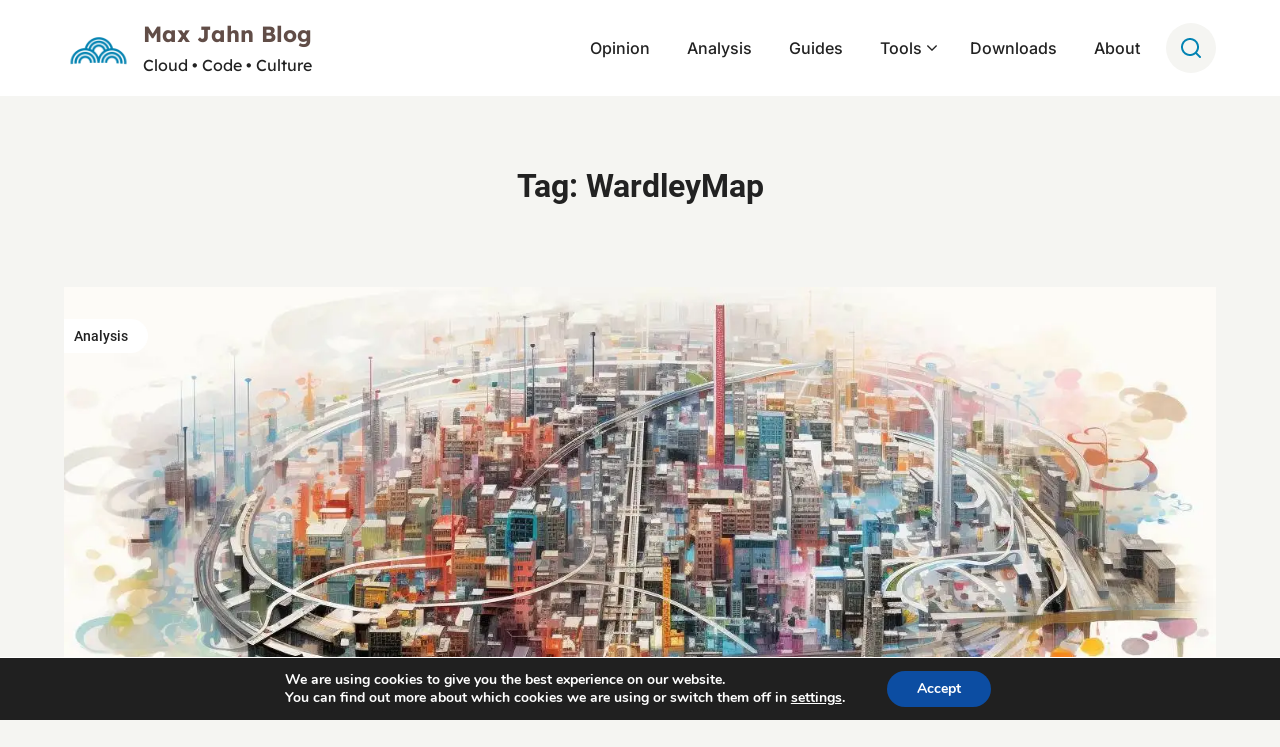

--- FILE ---
content_type: text/css
request_url: https://blog.maxjahn.at/wp-content/uploads/theplus_gutenberg/plus-global.css?ver=1751141660
body_size: -43
content:
:root{--tpgb-T1-font-size:65px;--tpgb-T1-line-height:75px;--tpgb-T1-font-family:'Roboto',sans-serif;--tpgb-T1-font-weight:700;--tpgb-T1-font-style:normal;--tpgb-T2-font-size:45px;--tpgb-T2-line-height:60px;--tpgb-T2-font-family:'Roboto',sans-serif;--tpgb-T2-font-weight:700;--tpgb-T2-font-style:normal;--tpgb-T3-font-size:38px;--tpgb-T3-line-height:45px;--tpgb-T3-font-family:'Roboto',sans-serif;--tpgb-T3-font-weight:500;--tpgb-T3-font-style:normal;--tpgb-T4-font-size:30px;--tpgb-T4-line-height:40px;--tpgb-T4-font-family:'Roboto',sans-serif;--tpgb-T4-font-weight:500;--tpgb-T4-font-style:normal;--tpgb-T5-font-size:25px;--tpgb-T5-line-height:30px;--tpgb-T5-font-family:'Roboto',sans-serif;--tpgb-T5-font-weight:400;--tpgb-T5-font-style:normal;--tpgb-T6-font-size:17px;--tpgb-T6-line-height:22px;--tpgb-T6-font-family:'Roboto',sans-serif;--tpgb-T6-font-weight:400;--tpgb-T6-font-style:normal;--tpgb-T7-font-size:13px;--tpgb-T7-line-height:16px;--tpgb-T7-font-family:'Roboto',sans-serif;--tpgb-T7-font-weight:400;--tpgb-T7-font-style:normal;--tpgb-C1:#0283b3;--tpgb-C2:#c40085;--tpgb-C3:#83b301;--tpgb-C4:#333333;--tpgb-C5:#f5f5f1;--tpgb-GC1:linear-gradient(135deg,rgb(8,148,229) 0%,rgb(155,81,224) 100%);--tpgb-GC2:linear-gradient(135deg,rgb(8,148,229) 0%,rgb(155,81,224) 100%);--tpgb-GC3:linear-gradient(135deg,rgb(8,148,229) 0%,rgb(155,81,224) 100%);--tpgb-GC4:linear-gradient(135deg,rgb(8,148,229) 0%,rgb(155,81,224) 100%);--tpgb-GC5:linear-gradient(135deg,rgb(8,148,229) 0%,rgb(155,81,224) 100%);--tpgb-BS1:2px 6px 10px 0px rgba(0,0,0,0.15);--tpgb-BS2:2px 5px 14px 3px rgba(0,0,0,0.2);--tpgb-S1:70px;--tpgb-S2:40px;--tpgb-S3:20px}

--- FILE ---
content_type: text/css
request_url: https://blog.maxjahn.at/wp-content/fontsplugin/4117ce4660d950ed0b2f828ab2758314.css?ver=4.0.0
body_size: 1148
content:
/*
 * Created by Fonts Plugin Pro (v1.8.6)
 * December 14, 2025 at 11:06pm
 * https://fontsplugin.com
*/

@font-face {
  font-family: 'Domine';
  font-style: normal;
  font-weight: 400;
  font-display: swap;
  src: url(https://blog.maxjahn.at/wp-content/fontsplugin/domine/59c49188dd35be277658f6afc934ad74.woff) format('woff');
}
@font-face {
  font-family: 'Domine';
  font-style: normal;
  font-weight: 500;
  font-display: swap;
  src: url(https://blog.maxjahn.at/wp-content/fontsplugin/domine/a26034e86e5713a8548325d58b87703e.woff) format('woff');
}
@font-face {
  font-family: 'Domine';
  font-style: normal;
  font-weight: 600;
  font-display: swap;
  src: url(https://blog.maxjahn.at/wp-content/fontsplugin/domine/def2ccdef8e002f70584be5fb076f898.woff) format('woff');
}
@font-face {
  font-family: 'Domine';
  font-style: normal;
  font-weight: 700;
  font-display: swap;
  src: url(https://blog.maxjahn.at/wp-content/fontsplugin/domine/2696636d26238403eed631f255e22afe.woff) format('woff');
}
@font-face {
  font-family: 'Inter';
  font-style: italic;
  font-weight: 100;
  font-display: swap;
  src: url(https://blog.maxjahn.at/wp-content/fontsplugin/inter/cbe3a0767ae655c3a55dd416400c41e9.woff) format('woff');
}
@font-face {
  font-family: 'Inter';
  font-style: italic;
  font-weight: 200;
  font-display: swap;
  src: url(https://blog.maxjahn.at/wp-content/fontsplugin/inter/6153af1c05f6fd8c57cee4452c4cfeed.woff) format('woff');
}
@font-face {
  font-family: 'Inter';
  font-style: italic;
  font-weight: 300;
  font-display: swap;
  src: url(https://blog.maxjahn.at/wp-content/fontsplugin/inter/43f0dd4e13a1d4a6fe03149f9a8c1ed0.woff) format('woff');
}
@font-face {
  font-family: 'Inter';
  font-style: italic;
  font-weight: 400;
  font-display: swap;
  src: url(https://blog.maxjahn.at/wp-content/fontsplugin/inter/986edf2cc5bfc7029b97331e65de6738.woff) format('woff');
}
@font-face {
  font-family: 'Inter';
  font-style: italic;
  font-weight: 500;
  font-display: swap;
  src: url(https://blog.maxjahn.at/wp-content/fontsplugin/inter/41922181589b826daf432f8d4b554ba0.woff) format('woff');
}
@font-face {
  font-family: 'Inter';
  font-style: italic;
  font-weight: 600;
  font-display: swap;
  src: url(https://blog.maxjahn.at/wp-content/fontsplugin/inter/a7a80e02acb27f62f2a4bbcf7f960b02.woff) format('woff');
}
@font-face {
  font-family: 'Inter';
  font-style: italic;
  font-weight: 700;
  font-display: swap;
  src: url(https://blog.maxjahn.at/wp-content/fontsplugin/inter/11977b932ac9954b5ba82730972de3bb.woff) format('woff');
}
@font-face {
  font-family: 'Inter';
  font-style: italic;
  font-weight: 800;
  font-display: swap;
  src: url(https://blog.maxjahn.at/wp-content/fontsplugin/inter/24f74cf2f0091564e516086e2baa7961.woff) format('woff');
}
@font-face {
  font-family: 'Inter';
  font-style: italic;
  font-weight: 900;
  font-display: swap;
  src: url(https://blog.maxjahn.at/wp-content/fontsplugin/inter/9a0ffaf81a9b0aa018fbb43a8a160c94.woff) format('woff');
}
@font-face {
  font-family: 'Inter';
  font-style: normal;
  font-weight: 100;
  font-display: swap;
  src: url(https://blog.maxjahn.at/wp-content/fontsplugin/inter/c71cc5f5bfd18b554aec9c2e53799061.woff) format('woff');
}
@font-face {
  font-family: 'Inter';
  font-style: normal;
  font-weight: 200;
  font-display: swap;
  src: url(https://blog.maxjahn.at/wp-content/fontsplugin/inter/5ed9418e86bfa9086ea8ef669e723fc0.woff) format('woff');
}
@font-face {
  font-family: 'Inter';
  font-style: normal;
  font-weight: 300;
  font-display: swap;
  src: url(https://blog.maxjahn.at/wp-content/fontsplugin/inter/96834619b316d5c39f880a4694b1ff95.woff) format('woff');
}
@font-face {
  font-family: 'Inter';
  font-style: normal;
  font-weight: 400;
  font-display: swap;
  src: url(https://blog.maxjahn.at/wp-content/fontsplugin/inter/dae165da49fdeffe5423003062920d42.woff) format('woff');
}
@font-face {
  font-family: 'Inter';
  font-style: normal;
  font-weight: 500;
  font-display: swap;
  src: url(https://blog.maxjahn.at/wp-content/fontsplugin/inter/e56e15a9d94b0a042f626f550e92f036.woff) format('woff');
}
@font-face {
  font-family: 'Inter';
  font-style: normal;
  font-weight: 600;
  font-display: swap;
  src: url(https://blog.maxjahn.at/wp-content/fontsplugin/inter/73b4c9a70c950b9eb209d51ca261eec3.woff) format('woff');
}
@font-face {
  font-family: 'Inter';
  font-style: normal;
  font-weight: 700;
  font-display: swap;
  src: url(https://blog.maxjahn.at/wp-content/fontsplugin/inter/a044e7daadbb00148930252950f7c977.woff) format('woff');
}
@font-face {
  font-family: 'Inter';
  font-style: normal;
  font-weight: 800;
  font-display: swap;
  src: url(https://blog.maxjahn.at/wp-content/fontsplugin/inter/5ebf30e545ab9efdb86a8c1a8de170d5.woff) format('woff');
}
@font-face {
  font-family: 'Inter';
  font-style: normal;
  font-weight: 900;
  font-display: swap;
  src: url(https://blog.maxjahn.at/wp-content/fontsplugin/inter/d2cd77dbab8a789762d551a0d51024a0.woff) format('woff');
}
@font-face {
  font-family: 'Inter Tight';
  font-style: italic;
  font-weight: 100;
  font-display: swap;
  src: url(https://blog.maxjahn.at/wp-content/fontsplugin/inter-tight/6df5500105f81585c835b447c2f487f3.woff) format('woff');
}
@font-face {
  font-family: 'Inter Tight';
  font-style: italic;
  font-weight: 200;
  font-display: swap;
  src: url(https://blog.maxjahn.at/wp-content/fontsplugin/inter-tight/7adaad7609e8cf345261f62b7e10ac1f.woff) format('woff');
}
@font-face {
  font-family: 'Inter Tight';
  font-style: italic;
  font-weight: 300;
  font-display: swap;
  src: url(https://blog.maxjahn.at/wp-content/fontsplugin/inter-tight/5f3b43701e129be69f4390c20662c044.woff) format('woff');
}
@font-face {
  font-family: 'Inter Tight';
  font-style: italic;
  font-weight: 400;
  font-display: swap;
  src: url(https://blog.maxjahn.at/wp-content/fontsplugin/inter-tight/93403deb15cf8ab3e7a2d67590f3f5fa.woff) format('woff');
}
@font-face {
  font-family: 'Inter Tight';
  font-style: italic;
  font-weight: 500;
  font-display: swap;
  src: url(https://blog.maxjahn.at/wp-content/fontsplugin/inter-tight/ddcbb463103e21d9ecef01ba851da6c9.woff) format('woff');
}
@font-face {
  font-family: 'Inter Tight';
  font-style: italic;
  font-weight: 600;
  font-display: swap;
  src: url(https://blog.maxjahn.at/wp-content/fontsplugin/inter-tight/5d83a87f8bf0a6cfc13ce8ddd01cfe5a.woff) format('woff');
}
@font-face {
  font-family: 'Inter Tight';
  font-style: italic;
  font-weight: 700;
  font-display: swap;
  src: url(https://blog.maxjahn.at/wp-content/fontsplugin/inter-tight/c5e23605f4d67c6354429711b4993a20.woff) format('woff');
}
@font-face {
  font-family: 'Inter Tight';
  font-style: italic;
  font-weight: 800;
  font-display: swap;
  src: url(https://blog.maxjahn.at/wp-content/fontsplugin/inter-tight/fa512bd4a2df5d041308565f48dd28c5.woff) format('woff');
}
@font-face {
  font-family: 'Inter Tight';
  font-style: italic;
  font-weight: 900;
  font-display: swap;
  src: url(https://blog.maxjahn.at/wp-content/fontsplugin/inter-tight/6b408fc921d1df251519842695ca8edb.woff) format('woff');
}
@font-face {
  font-family: 'Inter Tight';
  font-style: normal;
  font-weight: 100;
  font-display: swap;
  src: url(https://blog.maxjahn.at/wp-content/fontsplugin/inter-tight/2a20d7a5155900deaddb5eb1e42dd671.woff) format('woff');
}
@font-face {
  font-family: 'Inter Tight';
  font-style: normal;
  font-weight: 200;
  font-display: swap;
  src: url(https://blog.maxjahn.at/wp-content/fontsplugin/inter-tight/2b0502bb1430b3c36d5808cd7b07687a.woff) format('woff');
}
@font-face {
  font-family: 'Inter Tight';
  font-style: normal;
  font-weight: 300;
  font-display: swap;
  src: url(https://blog.maxjahn.at/wp-content/fontsplugin/inter-tight/5dc5cb56c024bf4bbd825fcb0ecd4957.woff) format('woff');
}
@font-face {
  font-family: 'Inter Tight';
  font-style: normal;
  font-weight: 400;
  font-display: swap;
  src: url(https://blog.maxjahn.at/wp-content/fontsplugin/inter-tight/d6d41369f5d3f95afe1d5d6c1e47c1e2.woff) format('woff');
}
@font-face {
  font-family: 'Inter Tight';
  font-style: normal;
  font-weight: 500;
  font-display: swap;
  src: url(https://blog.maxjahn.at/wp-content/fontsplugin/inter-tight/a6c263e1918f052d0a0038c5e95efe20.woff) format('woff');
}
@font-face {
  font-family: 'Inter Tight';
  font-style: normal;
  font-weight: 600;
  font-display: swap;
  src: url(https://blog.maxjahn.at/wp-content/fontsplugin/inter-tight/8a27ff5c247b45e16759a6b82133b028.woff) format('woff');
}
@font-face {
  font-family: 'Inter Tight';
  font-style: normal;
  font-weight: 700;
  font-display: swap;
  src: url(https://blog.maxjahn.at/wp-content/fontsplugin/inter-tight/2d302d5e643a9fe8ab54a868c8903747.woff) format('woff');
}
@font-face {
  font-family: 'Inter Tight';
  font-style: normal;
  font-weight: 800;
  font-display: swap;
  src: url(https://blog.maxjahn.at/wp-content/fontsplugin/inter-tight/ebaab06063ac4f58ca7420a025895a12.woff) format('woff');
}
@font-face {
  font-family: 'Inter Tight';
  font-style: normal;
  font-weight: 900;
  font-display: swap;
  src: url(https://blog.maxjahn.at/wp-content/fontsplugin/inter-tight/58e5bafd599bb197b128bce388a9d0e8.woff) format('woff');
}
@font-face {
  font-family: 'Lexend Deca';
  font-style: normal;
  font-weight: 100;
  font-display: swap;
  src: url(https://blog.maxjahn.at/wp-content/fontsplugin/lexend-deca/fd232a8bd9a9b10d251fcd4bd9b32f0e.woff) format('woff');
}
@font-face {
  font-family: 'Lexend Deca';
  font-style: normal;
  font-weight: 200;
  font-display: swap;
  src: url(https://blog.maxjahn.at/wp-content/fontsplugin/lexend-deca/69428fd184b1af369949b919a86eb075.woff) format('woff');
}
@font-face {
  font-family: 'Lexend Deca';
  font-style: normal;
  font-weight: 300;
  font-display: swap;
  src: url(https://blog.maxjahn.at/wp-content/fontsplugin/lexend-deca/10c77edd38e7d5c46ffe4d8ed1690e90.woff) format('woff');
}
@font-face {
  font-family: 'Lexend Deca';
  font-style: normal;
  font-weight: 400;
  font-display: swap;
  src: url(https://blog.maxjahn.at/wp-content/fontsplugin/lexend-deca/50484b3af01ba74fbdac80e2f2a9a115.woff) format('woff');
}
@font-face {
  font-family: 'Lexend Deca';
  font-style: normal;
  font-weight: 500;
  font-display: swap;
  src: url(https://blog.maxjahn.at/wp-content/fontsplugin/lexend-deca/3f7d7356aa9ebc75d04ee547cda5bc05.woff) format('woff');
}
@font-face {
  font-family: 'Lexend Deca';
  font-style: normal;
  font-weight: 600;
  font-display: swap;
  src: url(https://blog.maxjahn.at/wp-content/fontsplugin/lexend-deca/194d326975dfe9ecd00ccc4c65c188f4.woff) format('woff');
}
@font-face {
  font-family: 'Lexend Deca';
  font-style: normal;
  font-weight: 700;
  font-display: swap;
  src: url(https://blog.maxjahn.at/wp-content/fontsplugin/lexend-deca/7e664a880682e081fe6dc58efbf70084.woff) format('woff');
}
@font-face {
  font-family: 'Lexend Deca';
  font-style: normal;
  font-weight: 800;
  font-display: swap;
  src: url(https://blog.maxjahn.at/wp-content/fontsplugin/lexend-deca/787bfcc06e5366a51f53379701628589.woff) format('woff');
}
@font-face {
  font-family: 'Lexend Deca';
  font-style: normal;
  font-weight: 900;
  font-display: swap;
  src: url(https://blog.maxjahn.at/wp-content/fontsplugin/lexend-deca/b022df3702c8ae92a162c49203ca260e.woff) format('woff');
}
